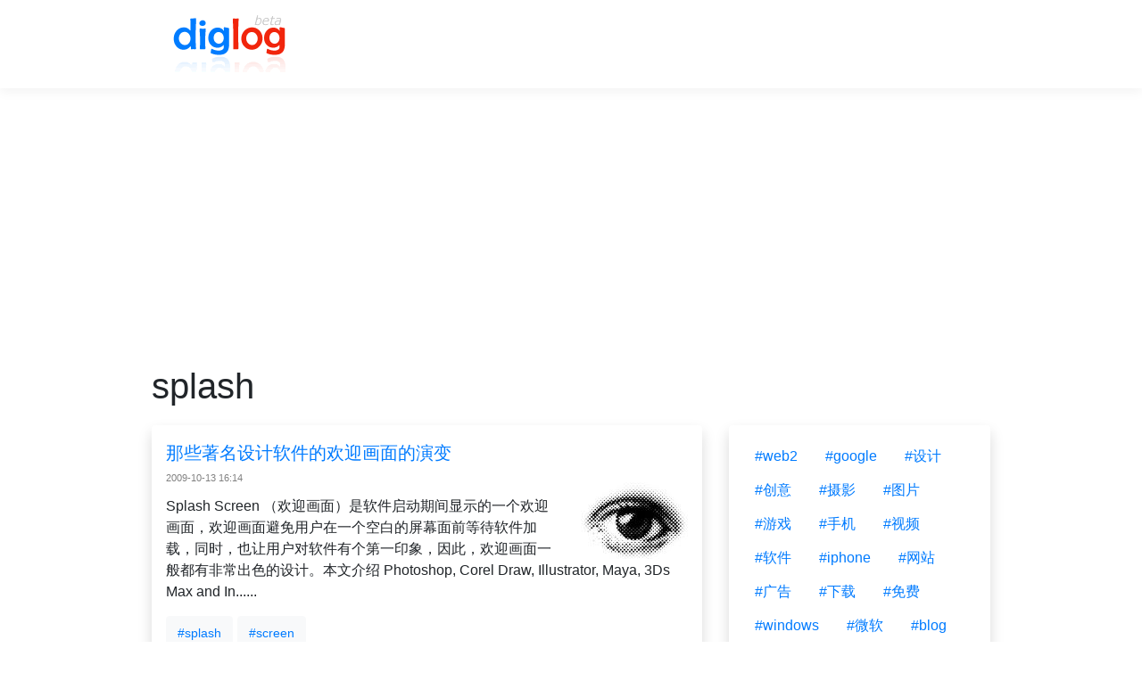

--- FILE ---
content_type: text/html; charset=utf-8
request_url: https://www.diglog.com/tag/splash/
body_size: 4041
content:
<!doctype html><html lang="en"><head><meta charset="utf-8"><meta name="viewport" content="width=device-width, initial-scale=1, shrink-to-fit=no"><title>splash</title><link rel="stylesheet" href="https://stackpath.bootstrapcdn.com/bootstrap/4.3.1/css/bootstrap.min.css" integrity="sha384-ggOyR0iXCbMQv3Xipma34MD+dH/1fQ784/j6cY/iJTQUOhcWr7x9JvoRxT2MZw1T" crossorigin="anonymous"><link rel="stylesheet" href="/img/css.css?random="><link data-rh="true" rel="icon" href="/img/favicon.ico"/>
<script async src="https://pagead2.googlesyndication.com/pagead/js/adsbygoogle.js?client=ca-pub-6067137220025946"
     crossorigin="anonymous"></script>
</head><body><div id="my_header"><div class="container"><nav class="navbar navbar-expand-lg"><a class="navbar-brand" href="/"><img alt="diglog" src="/img/logo.v1.gif" class="rounded-sm"></a><button class="navbar-toggler" type="button" data-toggle="collapse" data-target="#navbarNavAltMarkup" aria-controls="navbarNavAltMarkup" aria-expanded="false" aria-label="Toggle navigation"><span class="navbar-toggler-icon"></span></button><div class="collapse navbar-collapse" id="navbarNavAltMarkup"><div class="navbar-nav"></div></div></nav></div></div><div class="container"><div id="my_content"><div id="myga-top-1">
            <script async src="https://pagead2.googlesyndication.com/pagead/js/adsbygoogle.js?client=ca-pub-6067137220025946"
                crossorigin="anonymous"></script>
            <!-- hor_page_top -->
            <ins class="adsbygoogle"
                style="display:block"
                data-ad-client="ca-pub-6067137220025946"
                data-ad-slot="9055428599"
                data-ad-format="auto"
                data-full-width-responsive="true"></ins>
            <script>
                (adsbygoogle = window.adsbygoogle || []).push({});
            </script>
            </div><h1>splash</h1><div class="row"><div class="col-lg-8 col-12"><div id="list"><div class="my_story_list_item shadow p-3 mb-5 bg-white rounded clearfix"><div class="item_title"><a target="_blank" href="/story/technology_web2_247108.html">那些著名设计软件的欢迎画面的演变</a></div><span class="my_story_list_date">2009-10-13 16:14</span><div class="float-md-right my_story_img_thumb"><a target="_blank" href="/story/technology_web2_247108.html"><img src="http://img.diglog.com/img/2009/10/thumb_bec83a3536f845ae9c81011bbde58d0f.jpg" class="img-fluid my_story_img_thumb" onerror="this.style.display='none'"></a></div><div class="my_story_list_item_desc">Splash Screen （欢迎画面）是软件启动期间显示的一个欢迎画面，欢迎画面避免用户在一个空白的屏幕面前等待软件加载，同时，也让用户对软件有个第一印象，因此，欢迎画面一般都有非常出色的设计。本文介绍 Photoshop, Corel Draw, Illustrator, Maya, 3Ds Max and In......</div><div class="my_item_tag_container"><button type="button" class="btn btn-light my_tag"><a href="/tag/splash/">#splash</a></button><button type="button" class="btn btn-light my_tag"><a href="/tag/screen/">#screen</a></button></div></div></div></div><div class="col-lg-4 col-0"><div class="my_movie_list_item shadow p-3 mb-5 bg-white rounded"><button type="button" class="btn btn-link my_tag"><a href="/tag/web2/">#web2</a></button><button type="button" class="btn btn-link my_tag"><a href="/tag/google/">#google</a></button><button type="button" class="btn btn-link my_tag"><a href="/tag/设计/">#设计</a></button><button type="button" class="btn btn-link my_tag"><a href="/tag/创意/">#创意</a></button><button type="button" class="btn btn-link my_tag"><a href="/tag/摄影/">#摄影</a></button><button type="button" class="btn btn-link my_tag"><a href="/tag/图片/">#图片</a></button><button type="button" class="btn btn-link my_tag"><a href="/tag/游戏/">#游戏</a></button><button type="button" class="btn btn-link my_tag"><a href="/tag/手机/">#手机</a></button><button type="button" class="btn btn-link my_tag"><a href="/tag/视频/">#视频</a></button><button type="button" class="btn btn-link my_tag"><a href="/tag/软件/">#软件</a></button><button type="button" class="btn btn-link my_tag"><a href="/tag/iphone/">#iphone</a></button><button type="button" class="btn btn-link my_tag"><a href="/tag/网站/">#网站</a></button><button type="button" class="btn btn-link my_tag"><a href="/tag/广告/">#广告</a></button><button type="button" class="btn btn-link my_tag"><a href="/tag/下载/">#下载</a></button><button type="button" class="btn btn-link my_tag"><a href="/tag/免费/">#免费</a></button><button type="button" class="btn btn-link my_tag"><a href="/tag/windows/">#windows</a></button><button type="button" class="btn btn-link my_tag"><a href="/tag/微软/">#微软</a></button><button type="button" class="btn btn-link my_tag"><a href="/tag/blog/">#blog</a></button><button type="button" class="btn btn-link my_tag"><a href="/tag/博客/">#博客</a></button><button type="button" class="btn btn-link my_tag"><a href="/tag/firefox/">#firefox</a></button><button type="button" class="btn btn-link my_tag"><a href="/tag/苹果/">#苹果</a></button><button type="button" class="btn btn-link my_tag"><a href="/tag/音乐/">#音乐</a></button><button type="button" class="btn btn-link my_tag"><a href="/tag/恶搞/">#恶搞</a></button><button type="button" class="btn btn-link my_tag"><a href="/tag/qq/">#qq</a></button><button type="button" class="btn btn-link my_tag"><a href="/tag/wordpress/">#wordpress</a></button><button type="button" class="btn btn-link my_tag"><a href="/tag/艺术/">#艺术</a></button><button type="button" class="btn btn-link my_tag"><a href="/tag/百度/">#百度</a></button><button type="button" class="btn btn-link my_tag"><a href="/tag/搜索/">#搜索</a></button><button type="button" class="btn btn-link my_tag"><a href="/tag/分享/">#分享</a></button><button type="button" class="btn btn-link my_tag"><a href="/tag/web/">#web</a></button><button type="button" class="btn btn-link my_tag"><a href="/tag/工具/">#工具</a></button><button type="button" class="btn btn-link my_tag"><a href="/tag/谷歌/">#谷歌</a></button><button type="button" class="btn btn-link my_tag"><a href="/tag/apple/">#apple</a></button><button type="button" class="btn btn-link my_tag"><a href="/tag/flash/">#flash</a></button><button type="button" class="btn btn-link my_tag"><a href="/tag/科学/">#科学</a></button><button type="button" class="btn btn-link my_tag"><a href="/tag/动物/">#动物</a></button><button type="button" class="btn btn-link my_tag"><a href="/tag/互联网/">#互联网</a></button><button type="button" class="btn btn-link my_tag"><a href="/tag/人像/">#人像</a></button><button type="button" class="btn btn-link my_tag"><a href="/tag/logo/">#logo</a></button><button type="button" class="btn btn-link my_tag"><a href="/tag/在线/">#在线</a></button><button type="button" class="btn btn-link my_tag"><a href="/tag/twitter/">#twitter</a></button><button type="button" class="btn btn-link my_tag"><a href="/tag/浏览器/">#浏览器</a></button><button type="button" class="btn btn-link my_tag"><a href="/tag/电影/">#电影</a></button><button type="button" class="btn btn-link my_tag"><a href="/tag/搜索引擎/">#搜索引擎</a></button><button type="button" class="btn btn-link my_tag"><a href="/tag/linux/">#linux</a></button><button type="button" class="btn btn-link my_tag"><a href="/tag/雷人/">#雷人</a></button><button type="button" class="btn btn-link my_tag"><a href="/tag/腾讯/">#腾讯</a></button><button type="button" class="btn btn-link my_tag"><a href="/tag/css/">#css</a></button><button type="button" class="btn btn-link my_tag"><a href="/tag/图标/">#图标</a></button><button type="button" class="btn btn-link my_tag"><a href="/tag/旅游/">#旅游</a></button><button type="button" class="btn btn-link my_tag"><a href="/tag/搞笑/">#搞笑</a></button><button type="button" class="btn btn-link my_tag"><a href="/tag/日本/">#日本</a></button><button type="button" class="btn btn-link my_tag"><a href="/tag/sns/">#sns</a></button><button type="button" class="btn btn-link my_tag"><a href="/tag/gmail/">#gmail</a></button><button type="button" class="btn btn-link my_tag"><a href="/tag/rss/">#rss</a></button><button type="button" class="btn btn-link my_tag"><a href="/tag/照片/">#照片</a></button><button type="button" class="btn btn-link my_tag"><a href="/tag/3d/">#3d</a></button><button type="button" class="btn btn-link my_tag"><a href="/tag/动画/">#动画</a></button><button type="button" class="btn btn-link my_tag"><a href="/tag/youtube/">#youtube</a></button><button type="button" class="btn btn-link my_tag"><a href="/tag/趣站/">#趣站</a></button><button type="button" class="btn btn-link my_tag"><a href="/tag/photoshop/">#photoshop</a></button><button type="button" class="btn btn-link my_tag"><a href="/tag/ipod/">#ipod</a></button><button type="button" class="btn btn-link my_tag"><a href="/tag/flickr/">#flickr</a></button><button type="button" class="btn btn-link my_tag"><a href="/tag/android/">#android</a></button><button type="button" class="btn btn-link my_tag"><a href="/tag/microsoft/">#microsoft</a></button><button type="button" class="btn btn-link my_tag"><a href="/tag/digg/">#digg</a></button><button type="button" class="btn btn-link my_tag"><a href="/tag/tool/">#tool</a></button><button type="button" class="btn btn-link my_tag"><a href="/tag/diy/">#diy</a></button><button type="button" class="btn btn-link my_tag"><a href="/tag/相机/">#相机</a></button><button type="button" class="btn btn-link my_tag"><a href="/tag/壁纸/">#壁纸</a></button><button type="button" class="btn btn-link my_tag"><a href="/tag/插画/">#插画</a></button><button type="button" class="btn btn-link my_tag"><a href="/tag/ipad/">#ipad</a></button><button type="button" class="btn btn-link my_tag"><a href="/tag/科技/">#科技</a></button><button type="button" class="btn btn-link my_tag"><a href="/tag/mac/">#mac</a></button><button type="button" class="btn btn-link my_tag"><a href="/tag/live/">#live</a></button><button type="button" class="btn btn-link my_tag"><a href="/tag/vista/">#vista</a></button><button type="button" class="btn btn-link my_tag"><a href="/tag/search/">#search</a></button><button type="button" class="btn btn-link my_tag"><a href="/tag/插件/">#插件</a></button><button type="button" class="btn btn-link my_tag"><a href="/tag/yahoo/">#yahoo</a></button><button type="button" class="btn btn-link my_tag"><a href="/tag/美国/">#美国</a></button><button type="button" class="btn btn-link my_tag"><a href="/tag/mp3/">#mp3</a></button><button type="button" class="btn btn-link my_tag"><a href="/tag/雅虎/">#雅虎</a></button><button type="button" class="btn btn-link my_tag"><a href="/tag/风光/">#风光</a></button><button type="button" class="btn btn-link my_tag"><a href="/tag/ubuntu/">#ubuntu</a></button><button type="button" class="btn btn-link my_tag"><a href="/tag/中国/">#中国</a></button><button type="button" class="btn btn-link my_tag"><a href="/tag/字体/">#字体</a></button><button type="button" class="btn btn-link my_tag"><a href="/tag/生活/">#生活</a></button><button type="button" class="btn btn-link my_tag"><a href="/tag/video/">#video</a></button><button type="button" class="btn btn-link my_tag"><a href="/tag/msn/">#msn</a></button><button type="button" class="btn btn-link my_tag"><a href="/tag/feed/">#feed</a></button><button type="button" class="btn btn-link my_tag"><a href="/tag/机器人/">#机器人</a></button><button type="button" class="btn btn-link my_tag"><a href="/tag/地图/">#地图</a></button><button type="button" class="btn btn-link my_tag"><a href="/tag/时尚/">#时尚</a></button><button type="button" class="btn btn-link my_tag"><a href="/tag/新奇/">#新奇</a></button><button type="button" class="btn btn-link my_tag"><a href="/tag/美女/">#美女</a></button><button type="button" class="btn btn-link my_tag"><a href="/tag/汽车/">#汽车</a></button><button type="button" class="btn btn-link my_tag"><a href="/tag/有趣/">#有趣</a></button><button type="button" class="btn btn-link my_tag"><a href="/tag/网络/">#网络</a></button><button type="button" class="btn btn-link my_tag"><a href="/tag/新闻/">#新闻</a></button><button type="button" class="btn btn-link my_tag"><a href="/tag/新鲜/">#新鲜</a></button></div><div class="my_movie_list_item shadow p-3 mb-5 bg-white rounded"><button type="button" class="btn btn-link my_tag"><a href="/user/yinyin/">yinyin</a></button><button type="button" class="btn btn-link my_tag"><a href="/user/wangweimei/">wangweimei</a></button><button type="button" class="btn btn-link my_tag"><a href="/user/geekzhang/">geekzhang</a></button><button type="button" class="btn btn-link my_tag"><a href="/user/vikilife/">vikilife</a></button><button type="button" class="btn btn-link my_tag"><a href="/user/hanyelv/">hanyelv</a></button><button type="button" class="btn btn-link my_tag"><a href="/user/ybcz0519/">ybcz0519</a></button><button type="button" class="btn btn-link my_tag"><a href="/user/comsharp/">comsharp</a></button><button type="button" class="btn btn-link my_tag"><a href="/user/cacard/">cacard</a></button><button type="button" class="btn btn-link my_tag"><a href="/user/fotomen/">fotomen</a></button><button type="button" class="btn btn-link my_tag"><a href="/user/watsonxu/">watsonxu</a></button><button type="button" class="btn btn-link my_tag"><a href="/user/bugbear/">bugbear</a></button><button type="button" class="btn btn-link my_tag"><a href="/user/lomomo/">lomomo</a></button><button type="button" class="btn btn-link my_tag"><a href="/user/yleo/">yleo</a></button><button type="button" class="btn btn-link my_tag"><a href="/user/xjyzhenai/">xjyzhenai</a></button><button type="button" class="btn btn-link my_tag"><a href="/user/gadgetoflife/">gadgetoflife</a></button><button type="button" class="btn btn-link my_tag"><a href="/user/qwill/">qwill</a></button><button type="button" class="btn btn-link my_tag"><a href="/user/youhuang/">youhuang</a></button><button type="button" class="btn btn-link my_tag"><a href="/user/diglog/">diglog</a></button><button type="button" class="btn btn-link my_tag"><a href="/user/hooooooo/">hooooooo</a></button><button type="button" class="btn btn-link my_tag"><a href="/user/magictim/">magictim</a></button><button type="button" class="btn btn-link my_tag"><a href="/user/sulong/">sulong</a></button><button type="button" class="btn btn-link my_tag"><a href="/user/fearless/">fearless</a></button><button type="button" class="btn btn-link my_tag"><a href="/user/wodezzz/">wodezzz</a></button><button type="button" class="btn btn-link my_tag"><a href="/user/rikulu/">rikulu</a></button><button type="button" class="btn btn-link my_tag"><a href="/user/shfengyi/">shfengyi</a></button><button type="button" class="btn btn-link my_tag"><a href="/user/lqqwfy/">lqqwfy</a></button><button type="button" class="btn btn-link my_tag"><a href="/user/vinuu/">vinuu</a></button><button type="button" class="btn btn-link my_tag"><a href="/user/eran/">eran</a></button><button type="button" class="btn btn-link my_tag"><a href="/user/mobo/">mobo</a></button><button type="button" class="btn btn-link my_tag"><a href="/user/anonymous/">anonymous</a></button><button type="button" class="btn btn-link my_tag"><a href="/user/canaan/">canaan</a></button><button type="button" class="btn btn-link my_tag"><a href="/user/dansss/">dansss</a></button><button type="button" class="btn btn-link my_tag"><a href="/user/yilong/">yilong</a></button><button type="button" class="btn btn-link my_tag"><a href="/user/zqjilove/">zqjilove</a></button><button type="button" class="btn btn-link my_tag"><a href="/user/medowo/">medowo</a></button><button type="button" class="btn btn-link my_tag"><a href="/user/yiwu/">yiwu</a></button><button type="button" class="btn btn-link my_tag"><a href="/user/spmobile/">spmobile</a></button><button type="button" class="btn btn-link my_tag"><a href="/user/fisio/">fisio</a></button><button type="button" class="btn btn-link my_tag"><a href="/user/maker/">maker</a></button><button type="button" class="btn btn-link my_tag"><a href="/user/zzzffff/">zzzffff</a></button><button type="button" class="btn btn-link my_tag"><a href="/user/booto/">booto</a></button><button type="button" class="btn btn-link my_tag"><a href="/user/digiker/">digiker</a></button><button type="button" class="btn btn-link my_tag"><a href="/user/wivan2006/">wivan2006</a></button><button type="button" class="btn btn-link my_tag"><a href="/user/pica/">pica</a></button><button type="button" class="btn btn-link my_tag"><a href="/user/hello/">hello</a></button><button type="button" class="btn btn-link my_tag"><a href="/user/tiantong/">tiantong</a></button><button type="button" class="btn btn-link my_tag"><a href="/user/daodao/">daodao</a></button><button type="button" class="btn btn-link my_tag"><a href="/user/stephenzhai/">stephenzhai</a></button><button type="button" class="btn btn-link my_tag"><a href="/user/koodj/">koodj</a></button><button type="button" class="btn btn-link my_tag"><a href="/user/vinbnet/">vinbnet</a></button><button type="button" class="btn btn-link my_tag"><a href="/user/elfox/">elfox</a></button><button type="button" class="btn btn-link my_tag"><a href="/user/yoshio/">yoshio</a></button><button type="button" class="btn btn-link my_tag"><a href="/user/yava555/">yava555</a></button><button type="button" class="btn btn-link my_tag"><a href="/user/huipk/">huipk</a></button><button type="button" class="btn btn-link my_tag"><a href="/user/8o8o/">8o8o</a></button><button type="button" class="btn btn-link my_tag"><a href="/user/sharevt/">sharevt</a></button><button type="button" class="btn btn-link my_tag"><a href="/user/hx9t/">hx9t</a></button><button type="button" class="btn btn-link my_tag"><a href="/user/efish/">efish</a></button><button type="button" class="btn btn-link my_tag"><a href="/user/waacoo/">waacoo</a></button><button type="button" class="btn btn-link my_tag"><a href="/user/deiubuaa/">deiubuaa</a></button><button type="button" class="btn btn-link my_tag"><a href="/user/alphanerd/">alphanerd</a></button><button type="button" class="btn btn-link my_tag"><a href="/user/xshaobao/">xshaobao</a></button><button type="button" class="btn btn-link my_tag"><a href="/user/smoa/">smoa</a></button><button type="button" class="btn btn-link my_tag"><a href="/user/nidilzhang/">nidilzhang</a></button><button type="button" class="btn btn-link my_tag"><a href="/user/zfreet/">zfreet</a></button><button type="button" class="btn btn-link my_tag"><a href="/user/Wangtam/">Wangtam</a></button><button type="button" class="btn btn-link my_tag"><a href="/user/jgbell/">jgbell</a></button><button type="button" class="btn btn-link my_tag"><a href="/user/boogeyman/">boogeyman</a></button><button type="button" class="btn btn-link my_tag"><a href="/user/risensun32/">risensun32</a></button><button type="button" class="btn btn-link my_tag"><a href="/user/sasawe/">sasawe</a></button><button type="button" class="btn btn-link my_tag"><a href="/user/thw/">thw</a></button><button type="button" class="btn btn-link my_tag"><a href="/user/reed077/">reed077</a></button><button type="button" class="btn btn-link my_tag"><a href="/user/jason123/">jason123</a></button><button type="button" class="btn btn-link my_tag"><a href="/user/shootero/">shootero</a></button><button type="button" class="btn btn-link my_tag"><a href="/user/wms521125/">wms521125</a></button><button type="button" class="btn btn-link my_tag"><a href="/user/xer/">xer</a></button><button type="button" class="btn btn-link my_tag"><a href="/user/aoaob/">aoaob</a></button><button type="button" class="btn btn-link my_tag"><a href="/user/kekaku/">kekaku</a></button><button type="button" class="btn btn-link my_tag"><a href="/user/tolin/">tolin</a></button><button type="button" class="btn btn-link my_tag"><a href="/user/yleo77/">yleo77</a></button><button type="button" class="btn btn-link my_tag"><a href="/user/jason5ng32/">jason5ng32</a></button><button type="button" class="btn btn-link my_tag"><a href="/user/huahuaniu/">huahuaniu</a></button><button type="button" class="btn btn-link my_tag"><a href="/user/plidezus/">plidezus</a></button><button type="button" class="btn btn-link my_tag"><a href="/user/kokotaro/">kokotaro</a></button><button type="button" class="btn btn-link my_tag"><a href="/user/ansion/">ansion</a></button><button type="button" class="btn btn-link my_tag"><a href="/user/blueven/">blueven</a></button><button type="button" class="btn btn-link my_tag"><a href="/user/neo886/">neo886</a></button><button type="button" class="btn btn-link my_tag"><a href="/user/dofun/">dofun</a></button><button type="button" class="btn btn-link my_tag"><a href="/user/mohaiguyan/">mohaiguyan</a></button><button type="button" class="btn btn-link my_tag"><a href="/user/onisama82/">onisama82</a></button><button type="button" class="btn btn-link my_tag"><a href="/user/javabeta/">javabeta</a></button><button type="button" class="btn btn-link my_tag"><a href="/user/mybudai/">mybudai</a></button><button type="button" class="btn btn-link my_tag"><a href="/user/unloved/">unloved</a></button><button type="button" class="btn btn-link my_tag"><a href="/user/lecause/">lecause</a></button><button type="button" class="btn btn-link my_tag"><a href="/user/beatlesan/">beatlesan</a></button><button type="button" class="btn btn-link my_tag"><a href="/user/hung/">hung</a></button><button type="button" class="btn btn-link my_tag"><a href="/user/gosman/">gosman</a></button><button type="button" class="btn btn-link my_tag"><a href="/user/easyba/">easyba</a></button><button type="button" class="btn btn-link my_tag"><a href="/user/cennatian/">cennatian</a></button><button type="button" class="btn btn-link my_tag"><a href="/user/ku66/">ku66</a></button></div></div></div></div><div id="my_footer"><div class=""><a href="/tags/">tags</a>&nbsp;<a href="/users/">users</a></div>&copy;2005-2099 diglog.com </div></div><script defer src="https://static.cloudflareinsights.com/beacon.min.js/vcd15cbe7772f49c399c6a5babf22c1241717689176015" integrity="sha512-ZpsOmlRQV6y907TI0dKBHq9Md29nnaEIPlkf84rnaERnq6zvWvPUqr2ft8M1aS28oN72PdrCzSjY4U6VaAw1EQ==" data-cf-beacon='{"version":"2024.11.0","token":"9ef13cc42e9d4cbcb1a8929e7c339f75","r":1,"server_timing":{"name":{"cfCacheStatus":true,"cfEdge":true,"cfExtPri":true,"cfL4":true,"cfOrigin":true,"cfSpeedBrain":true},"location_startswith":null}}' crossorigin="anonymous"></script>
</body></html>

--- FILE ---
content_type: text/html; charset=utf-8
request_url: https://www.google.com/recaptcha/api2/aframe
body_size: 265
content:
<!DOCTYPE HTML><html><head><meta http-equiv="content-type" content="text/html; charset=UTF-8"></head><body><script nonce="4eiGBjdfP-_cfs_uNLWmrg">/** Anti-fraud and anti-abuse applications only. See google.com/recaptcha */ try{var clients={'sodar':'https://pagead2.googlesyndication.com/pagead/sodar?'};window.addEventListener("message",function(a){try{if(a.source===window.parent){var b=JSON.parse(a.data);var c=clients[b['id']];if(c){var d=document.createElement('img');d.src=c+b['params']+'&rc='+(localStorage.getItem("rc::a")?sessionStorage.getItem("rc::b"):"");window.document.body.appendChild(d);sessionStorage.setItem("rc::e",parseInt(sessionStorage.getItem("rc::e")||0)+1);localStorage.setItem("rc::h",'1768960784639');}}}catch(b){}});window.parent.postMessage("_grecaptcha_ready", "*");}catch(b){}</script></body></html>

--- FILE ---
content_type: text/css; charset=utf-8
request_url: https://www.diglog.com/img/css.css?random=
body_size: 628
content:
/* >1200px的屏幕下设定 */

@media (min-width: 1200px) {
    .container {
        max-width: 970px;
    }
}


/* 顶部宽度为full-screen */

#my_header {
    width: auto;
    box-shadow: 0 4px 12px 0 rgba(0, 0, 0, 0.05);
}

#my_nav {

}

#my_content {
    margin-top: 30px;
}


/* 页面大标题 */
h1 {
    margin-bottom: 20px;
}

.my_page_title {
    margin-left: 5px;
    margin-right: 10px;
    margin-bottom: 20px;
    margin-top: 30px;
}

.my_section_title {
    margin-top: 20px;
    margin-bottom: 20px;
}

#my_footer {
    margin-top: 30px;
    margin-bottom: 30px;
    text-align: center;
}

/* list_item  */

.my_story_list_item {
    /* margin-top: 20px; */
    margin-bottom: 20px;
}
.my_tag {
    margin-right: 5px;
}
.item_title a {
    font-size: 20px;
}
.item_title_en a {
    font-size: 16px;
    color: gray;
}
.item_title_en span {
    font-size: 13px;
    color: gray;
    margin-left: 3px;
}
.my_story_list_item_desc {
    margin-top: 9px;
}
.my_item_tag_container {
    margin-top: 15px;
}
.my_item_tag_container a{
    font-size: 14px;
}
.my_story_img_thumb {
    margin-top: 9px;
    margin-left: 15px;
    text-align: center;
}
.my_story_list_date {
    font-size: 11px;
    color:gray;
}

.my_object_year {
    font-size: 70%;
    color: gray;
}


.my_list_object_title {
    margin-bottom: 15px;
}

/* story page */
.story_page_pub_time {
    margin-bottom: 30px;
}
.sotry_link {
    margin-top: 20px;
}
.story_tags {
    margin-top: 30px;
}
.story_img_container {
    text-align: center;
}
.story_img_container img {
    margin-bottom: 15px;
}
.story_share_this {
    text-align: center;
}
.page_narrow {

}
.page_content {
    font-size:16px;
    line-height: 1.6;
}